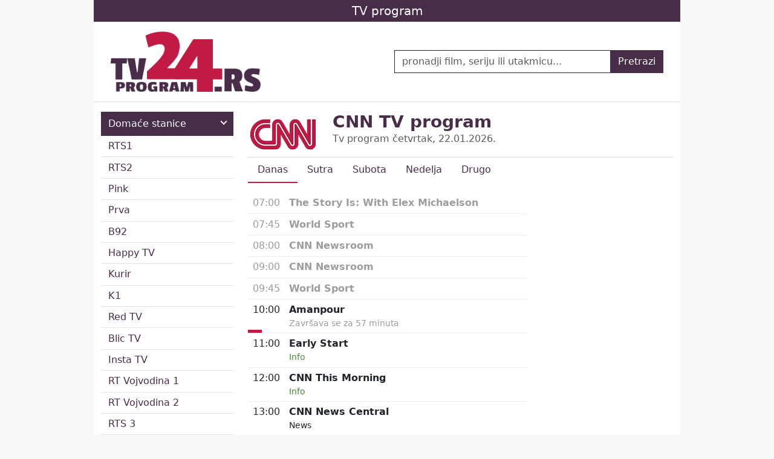

--- FILE ---
content_type: text/html; charset=UTF-8
request_url: https://www.tvprogram24.rs/cnn
body_size: 5581
content:
<!DOCTYPE html>
<html lang="en">
    <head>
        <meta charset="utf-8">
        <meta name="viewport" content="width=device-width, initial-scale=1">
        <meta name="csrf-token" content="vcvE5hnUjT9Lg4TrFTb7qi9vTLc28Zr84g1iaRIy">

        <title>CNN</title>
<meta name="description" content="CNN tv program">
<meta property="og:locale" content="sr">
<meta property="og:type" content="website">
<meta property="og:title" content="CNN">
<meta property="og:description" content="CNN tv program">
<meta property="og:url" content="http://www.tvprogram24.rs/cnn">
<meta property="og:image" content="cnn.webp">
<meta property="og:image:site_name" content="TV program 24">
<meta property="twitter:card" content="summary">
<meta property="twitter:domain" content="tvprogram24.rs">
<meta property="twitter:description" content="CNN tv program">
<meta property="twitter:title" content="CNN">
<meta property="twitter:image" content="cnn.webp">
<link rel="canonical" href="https://www.tvprogram24.rs/cnn">
        <link rel="shortcut icon" href="https://www.tvprogram24.rs/favicon.ico">
        <link href="https://cdn.jsdelivr.net/npm/bootstrap@5.3.2/dist/css/bootstrap.min.css" rel="stylesheet" integrity="sha384-T3c6CoIi6uLrA9TneNEoa7RxnatzjcDSCmG1MXxSR1GAsXEV/Dwwykc2MPK8M2HN" crossorigin="anonymous">

        <link rel="preload" as="style" href="https://www.tvprogram24.rs/build/assets/app-eae85a00.css" /><link rel="stylesheet" href="https://www.tvprogram24.rs/build/assets/app-eae85a00.css" />        <link rel="preload" as="style" href="https://www.tvprogram24.rs/build/assets/channel-d9cebd50.css" /><link rel="stylesheet" href="https://www.tvprogram24.rs/build/assets/channel-d9cebd50.css" />
    </head>
    <body>
        <div class="container top-bar">
            <h1>TV program</h1>
        </div>
        <header>
    <div class="container">
        <div class="head row align-items-center">
            <div class="logo col-sm-6">
                <a href="https://www.tvprogram24.rs" aria-label="TV program 24">
                    <img src="https://www.tvprogram24.rs/images/logo.png" alt="Logo sajta" tite="TV program 24">
                </a>
            </div>
            <div class="search col-sm-6">
                <form action="pretraga">
                    <div class="input-group">
                        <input type="text" name="fraza" class="form-control border-dark" placeholder="pronadji film, seriju ili utakmicu...">
                        <button class="btn btn-dark">Pretrazi</button>
                    </div>
                </form>
            </div>
        </div>
    </div>
</header>
        <div class="container py-3" style="background: #fff;">
            <div class="row">
                <div class="col-sm-3"><div class="mchannels">
    <div class="mchannels-toggler">
        Kanali
    </div>
    <div class="channels">
        <ul>
                        <li class="channels-group  open ">
                <span>Domaće stanice</span>
                <ul class="channels-subitems  show ">
                                            <li>
                            <a href="https://www.tvprogram24.rs/rts1">RTS1</a>
                        </li>
                                            <li>
                            <a href="https://www.tvprogram24.rs/rts2">RTS2</a>
                        </li>
                                            <li>
                            <a href="https://www.tvprogram24.rs/pink">Pink</a>
                        </li>
                                            <li>
                            <a href="https://www.tvprogram24.rs/prva">Prva</a>
                        </li>
                                            <li>
                            <a href="https://www.tvprogram24.rs/b92">B92</a>
                        </li>
                                            <li>
                            <a href="https://www.tvprogram24.rs/happy-tv">Happy TV</a>
                        </li>
                                            <li>
                            <a href="https://www.tvprogram24.rs/tv-kurir">Kurir</a>
                        </li>
                                            <li>
                            <a href="https://www.tvprogram24.rs/k1">K1</a>
                        </li>
                                            <li>
                            <a href="https://www.tvprogram24.rs/red-tv">Red TV</a>
                        </li>
                                            <li>
                            <a href="https://www.tvprogram24.rs/blic-tv">Blic TV</a>
                        </li>
                                            <li>
                            <a href="https://www.tvprogram24.rs/insta-tv">Insta TV</a>
                        </li>
                                            <li>
                            <a href="https://www.tvprogram24.rs/rt-vojvodina-1">RT Vojvodina 1</a>
                        </li>
                                            <li>
                            <a href="https://www.tvprogram24.rs/rt-vojvodina-2">RT Vojvodina 2</a>
                        </li>
                                            <li>
                            <a href="https://www.tvprogram24.rs/rts-3">RTS 3</a>
                        </li>
                                            <li>
                            <a href="https://www.tvprogram24.rs/n1">N1</a>
                        </li>
                                            <li>
                            <a href="https://www.tvprogram24.rs/nova-tv">Nova TV</a>
                        </li>
                                            <li>
                            <a href="https://www.tvprogram24.rs/prva-plus">Prva plus</a>
                        </li>
                                            <li>
                            <a href="https://www.tvprogram24.rs/studio-b">Studio B</a>
                        </li>
                                    </ul>
            </li>
                        <li class="channels-group ">
                <span>Region</span>
                <ul class="channels-subitems ">
                                            <li>
                            <a href="https://www.tvprogram24.rs/rtrs">RTRS</a>
                        </li>
                                            <li>
                            <a href="https://www.tvprogram24.rs/bn">BN</a>
                        </li>
                                            <li>
                            <a href="https://www.tvprogram24.rs/hrt-1">HRT 1</a>
                        </li>
                                            <li>
                            <a href="https://www.tvprogram24.rs/hrt-2">HRT 2</a>
                        </li>
                                            <li>
                            <a href="https://www.tvprogram24.rs/hrt-3">HRT 3</a>
                        </li>
                                            <li>
                            <a href="https://www.tvprogram24.rs/hrt-4">HRT 4</a>
                        </li>
                                            <li>
                            <a href="https://www.tvprogram24.rs/hrt-int">HRT INT</a>
                        </li>
                                            <li>
                            <a href="https://www.tvprogram24.rs/hayat">Hayat</a>
                        </li>
                                            <li>
                            <a href="https://www.tvprogram24.rs/hayat-plus">Hayat Plus</a>
                        </li>
                                            <li>
                            <a href="https://www.tvprogram24.rs/rtl">RTL</a>
                        </li>
                                            <li>
                            <a href="https://www.tvprogram24.rs/rtl-croatia-world">RTL Croatia World</a>
                        </li>
                                            <li>
                            <a href="https://www.tvprogram24.rs/pink-montenegro">Pink Montenegro</a>
                        </li>
                                            <li>
                            <a href="https://www.tvprogram24.rs/prva-cg">Prva CG</a>
                        </li>
                                            <li>
                            <a href="https://www.tvprogram24.rs/adria-tv">ADRIA TV</a>
                        </li>
                                            <li>
                            <a href="https://www.tvprogram24.rs/obn">OBN</a>
                        </li>
                                            <li>
                            <a href="https://www.tvprogram24.rs/telemark">Telemark</a>
                        </li>
                                            <li>
                            <a href="https://www.tvprogram24.rs/t1">T1</a>
                        </li>
                                            <li>
                            <a href="https://www.tvprogram24.rs/rtcg-sat">RTCG Sat</a>
                        </li>
                                    </ul>
            </li>
                        <li class="channels-group ">
                <span>Filmovi</span>
                <ul class="channels-subitems ">
                                            <li>
                            <a href="https://www.tvprogram24.rs/film-klub">Film klub</a>
                        </li>
                                            <li>
                            <a href="https://www.tvprogram24.rs/superstar">SUPERSTAR</a>
                        </li>
                                            <li>
                            <a href="https://www.tvprogram24.rs/superstar-2">SUPERSTAR 2</a>
                        </li>
                                            <li>
                            <a href="https://www.tvprogram24.rs/hbo">HBO</a>
                        </li>
                                            <li>
                            <a href="https://www.tvprogram24.rs/hbo-2">HBO 2</a>
                        </li>
                                            <li>
                            <a href="https://www.tvprogram24.rs/hbo-3">HBO 3</a>
                        </li>
                                            <li>
                            <a href="https://www.tvprogram24.rs/cinemax">Cinemax</a>
                        </li>
                                            <li>
                            <a href="https://www.tvprogram24.rs/pink-premium">Pink Premium</a>
                        </li>
                                            <li>
                            <a href="https://www.tvprogram24.rs/pink-movies">Pink Movies</a>
                        </li>
                                            <li>
                            <a href="https://www.tvprogram24.rs/pink-action">Pink Action</a>
                        </li>
                                            <li>
                            <a href="https://www.tvprogram24.rs/pink-thriller">Pink Thriller</a>
                        </li>
                                            <li>
                            <a href="https://www.tvprogram24.rs/pink-crime-mystery">Pink Crime Mystery</a>
                        </li>
                                            <li>
                            <a href="https://www.tvprogram24.rs/pink-comedy">Pink Comedy</a>
                        </li>
                                            <li>
                            <a href="https://www.tvprogram24.rs/pink-classic">Pink Classic</a>
                        </li>
                                            <li>
                            <a href="https://www.tvprogram24.rs/pink-western">Pink Western</a>
                        </li>
                                            <li>
                            <a href="https://www.tvprogram24.rs/pink-romance">Pink Romance</a>
                        </li>
                                            <li>
                            <a href="https://www.tvprogram24.rs/pink-sci-fi-fantasy">Pink Sci-Fi Fantasy</a>
                        </li>
                                            <li>
                            <a href="https://www.tvprogram24.rs/pink-horror">Pink Horror</a>
                        </li>
                                            <li>
                            <a href="https://www.tvprogram24.rs/pink-world-cinema">Pink World Cinema</a>
                        </li>
                                            <li>
                            <a href="https://www.tvprogram24.rs/pink-film">Pink Film</a>
                        </li>
                                            <li>
                            <a href="https://www.tvprogram24.rs/pink-family">Pink Family</a>
                        </li>
                                            <li>
                            <a href="https://www.tvprogram24.rs/pink-serije">Pink Serije</a>
                        </li>
                                            <li>
                            <a href="https://www.tvprogram24.rs/pink-soap">Pink Soap</a>
                        </li>
                                            <li>
                            <a href="https://www.tvprogram24.rs/pink-world">Pink World</a>
                        </li>
                                            <li>
                            <a href="https://www.tvprogram24.rs/pink-plus">Pink Plus</a>
                        </li>
                                            <li>
                            <a href="https://www.tvprogram24.rs/fox-life">FOX Life</a>
                        </li>
                                            <li>
                            <a href="https://www.tvprogram24.rs/fox-crime">FOX Crime</a>
                        </li>
                                            <li>
                            <a href="https://www.tvprogram24.rs/fox-movies">FOX Movies</a>
                        </li>
                                            <li>
                            <a href="https://www.tvprogram24.rs/epic-drama">Epic Drama</a>
                        </li>
                                            <li>
                            <a href="https://www.tvprogram24.rs/tv1000">TV1000</a>
                        </li>
                                            <li>
                            <a href="https://www.tvprogram24.rs/cinestar-tv-comedy-family">CineStar TV Comedy Family</a>
                        </li>
                                            <li>
                            <a href="https://www.tvprogram24.rs/cinestar-tv-1">CineStar TV 1</a>
                        </li>
                                            <li>
                            <a href="https://www.tvprogram24.rs/cinestar-tv-fantasy">CineStar TV Fantasy</a>
                        </li>
                                            <li>
                            <a href="https://www.tvprogram24.rs/cinestar-tv-action">CineStar TV Action</a>
                        </li>
                                            <li>
                            <a href="https://www.tvprogram24.rs/cinestar-tv-premiere-1">CineStar TV Premiere 1</a>
                        </li>
                                            <li>
                            <a href="https://www.tvprogram24.rs/cinestar-tv-premiere-2">CineStar TV Premiere 2</a>
                        </li>
                                            <li>
                            <a href="https://www.tvprogram24.rs/cinestar-tv-2">CineStar TV 2</a>
                        </li>
                                            <li>
                            <a href="https://www.tvprogram24.rs/fox">FOX</a>
                        </li>
                                            <li>
                            <a href="https://www.tvprogram24.rs/cinemania">Cinemania</a>
                        </li>
                                    </ul>
            </li>
                        <li class="channels-group ">
                <span>Sport</span>
                <ul class="channels-subitems ">
                                            <li>
                            <a href="https://www.tvprogram24.rs/arena-premium-1">Arena PREMIUM 1</a>
                        </li>
                                            <li>
                            <a href="https://www.tvprogram24.rs/arena-premium-2">Arena PREMIUM 2</a>
                        </li>
                                            <li>
                            <a href="https://www.tvprogram24.rs/arena-premium-3">Arena PREMIUM 3</a>
                        </li>
                                            <li>
                            <a href="https://www.tvprogram24.rs/arena-sport-1">Arena Sport 1</a>
                        </li>
                                            <li>
                            <a href="https://www.tvprogram24.rs/arena-sport-2">Arena Sport 2</a>
                        </li>
                                            <li>
                            <a href="https://www.tvprogram24.rs/arena-sport-3">Arena Sport 3</a>
                        </li>
                                            <li>
                            <a href="https://www.tvprogram24.rs/arena-sport-4">Arena Sport 4</a>
                        </li>
                                            <li>
                            <a href="https://www.tvprogram24.rs/arena-sport-5">Arena Sport 5</a>
                        </li>
                                            <li>
                            <a href="https://www.tvprogram24.rs/arena-sport-6">Arena Sport 6</a>
                        </li>
                                            <li>
                            <a href="https://www.tvprogram24.rs/arena-sport-7">Arena Sport 7</a>
                        </li>
                                            <li>
                            <a href="https://www.tvprogram24.rs/arena-sport-8">Arena Sport 8</a>
                        </li>
                                            <li>
                            <a href="https://www.tvprogram24.rs/arena-sport-9">Arena Sport 9</a>
                        </li>
                                            <li>
                            <a href="https://www.tvprogram24.rs/arena-sport-10">Arena Sport 10</a>
                        </li>
                                            <li>
                            <a href="https://www.tvprogram24.rs/arena-fight">Arena Fight</a>
                        </li>
                                            <li>
                            <a href="https://www.tvprogram24.rs/sos">SOS</a>
                        </li>
                                            <li>
                            <a href="https://www.tvprogram24.rs/nova-sport">Nova Sport</a>
                        </li>
                                            <li>
                            <a href="https://www.tvprogram24.rs/sport-klub">Sport Klub</a>
                        </li>
                                            <li>
                            <a href="https://www.tvprogram24.rs/sportklub-2">Sportklub 2</a>
                        </li>
                                            <li>
                            <a href="https://www.tvprogram24.rs/sportklub-3">Sportklub 3</a>
                        </li>
                                            <li>
                            <a href="https://www.tvprogram24.rs/sportklub-4">Sportklub 4</a>
                        </li>
                                            <li>
                            <a href="https://www.tvprogram24.rs/sportklub-5">Sportklub 5</a>
                        </li>
                                            <li>
                            <a href="https://www.tvprogram24.rs/sportklub-6">Sportklub 6</a>
                        </li>
                                            <li>
                            <a href="https://www.tvprogram24.rs/sportklub-7">Sportklub 7</a>
                        </li>
                                            <li>
                            <a href="https://www.tvprogram24.rs/sportklub-8">Sportklub 8</a>
                        </li>
                                            <li>
                            <a href="https://www.tvprogram24.rs/sportklub-9">Sportklub 9</a>
                        </li>
                                            <li>
                            <a href="https://www.tvprogram24.rs/sportklub-10">Sportklub 10</a>
                        </li>
                                            <li>
                            <a href="https://www.tvprogram24.rs/eurosport">Eurosport</a>
                        </li>
                                            <li>
                            <a href="https://www.tvprogram24.rs/eurosport-2">Eurosport 2</a>
                        </li>
                                    </ul>
            </li>
                        <li class="channels-group ">
                <span>Lokalne stanice</span>
                <ul class="channels-subitems ">
                                            <li>
                            <a href="https://www.tvprogram24.rs/tv-most">TV Most</a>
                        </li>
                                            <li>
                            <a href="https://www.tvprogram24.rs/tv-pancevo">TV pancevo</a>
                        </li>
                                            <li>
                            <a href="https://www.tvprogram24.rs/dunav-tv">Dunav TV</a>
                        </li>
                                            <li>
                            <a href="https://www.tvprogram24.rs/rtv-101">RTV 101</a>
                        </li>
                                            <li>
                            <a href="https://www.tvprogram24.rs/tv-front">TV Front</a>
                        </li>
                                            <li>
                            <a href="https://www.tvprogram24.rs/humana-tv-plus">Humana TV Plus</a>
                        </li>
                                            <li>
                            <a href="https://www.tvprogram24.rs/rtv-fortuna">RTV Fortuna</a>
                        </li>
                                            <li>
                            <a href="https://www.tvprogram24.rs/tv-bap">TV Bap</a>
                        </li>
                                            <li>
                            <a href="https://www.tvprogram24.rs/tv-subotica">TV Subotica</a>
                        </li>
                                            <li>
                            <a href="https://www.tvprogram24.rs/tv-k23">TV K23</a>
                        </li>
                                            <li>
                            <a href="https://www.tvprogram24.rs/panon-tv">Panon TV</a>
                        </li>
                                            <li>
                            <a href="https://www.tvprogram24.rs/tv-backa">TV Bačka</a>
                        </li>
                                            <li>
                            <a href="https://www.tvprogram24.rs/tv-kanal-25">TV Kanal 25</a>
                        </li>
                                            <li>
                            <a href="https://www.tvprogram24.rs/rtv-sombor">RTV Sombor</a>
                        </li>
                                            <li>
                            <a href="https://www.tvprogram24.rs/tv-q">TV Q</a>
                        </li>
                                            <li>
                            <a href="https://www.tvprogram24.rs/tv-becej">TV Bečej</a>
                        </li>
                                            <li>
                            <a href="https://www.tvprogram24.rs/tv-novi-becej">TV Novi Bečej</a>
                        </li>
                                            <li>
                            <a href="https://www.tvprogram24.rs/tv-apatin">TV Apatin</a>
                        </li>
                                            <li>
                            <a href="https://www.tvprogram24.rs/novosadska-tv">Novosadska TV</a>
                        </li>
                                            <li>
                            <a href="https://www.tvprogram24.rs/tv-delta">TV Delta</a>
                        </li>
                                            <li>
                            <a href="https://www.tvprogram24.rs/vtv">VTV</a>
                        </li>
                                            <li>
                            <a href="https://www.tvprogram24.rs/tv-banat">TV Banat</a>
                        </li>
                                            <li>
                            <a href="https://www.tvprogram24.rs/tv-santos">TV Santos</a>
                        </li>
                                            <li>
                            <a href="https://www.tvprogram24.rs/tv-kikinda">TV Kikinda</a>
                        </li>
                                            <li>
                            <a href="https://www.tvprogram24.rs/tv-lav">TV Lav</a>
                        </li>
                                            <li>
                            <a href="https://www.tvprogram24.rs/tv-cink">TV CINK</a>
                        </li>
                                            <li>
                            <a href="https://www.tvprogram24.rs/sremska-tv">Sremska TV</a>
                        </li>
                                            <li>
                            <a href="https://www.tvprogram24.rs/tv-petrovec">TV Petrovec</a>
                        </li>
                                            <li>
                            <a href="https://www.tvprogram24.rs/rtv-stara-pazova">RTV Stara Pazova</a>
                        </li>
                                            <li>
                            <a href="https://www.tvprogram24.rs/tv-fruska-gora">TV Fruška Gora</a>
                        </li>
                                            <li>
                            <a href="https://www.tvprogram24.rs/gradska-m">Gradska M</a>
                        </li>
                                            <li>
                            <a href="https://www.tvprogram24.rs/tv-mag">TV MAG</a>
                        </li>
                                            <li>
                            <a href="https://www.tvprogram24.rs/tv-gem">TV GEM</a>
                        </li>
                                            <li>
                            <a href="https://www.tvprogram24.rs/kcn-k">KCN K</a>
                        </li>
                                            <li>
                            <a href="https://www.tvprogram24.rs/tv-iks">TV IKS</a>
                        </li>
                                            <li>
                            <a href="https://www.tvprogram24.rs/rtv-sumadija">RTV Šumadija</a>
                        </li>
                                            <li>
                            <a href="https://www.tvprogram24.rs/tv-sunce">TV Sunce</a>
                        </li>
                                            <li>
                            <a href="https://www.tvprogram24.rs/tv-hit-plus-batocina">TV HIT plus Batocina</a>
                        </li>
                                            <li>
                            <a href="https://www.tvprogram24.rs/rtv-kragujevac">RTV Kragujevac</a>
                        </li>
                                            <li>
                            <a href="https://www.tvprogram24.rs/tv-raca">TV Rača</a>
                        </li>
                                            <li>
                            <a href="https://www.tvprogram24.rs/rtp">RTP</a>
                        </li>
                                            <li>
                            <a href="https://www.tvprogram24.rs/tv-4s">TV 4S</a>
                        </li>
                                            <li>
                            <a href="https://www.tvprogram24.rs/tv-krusevac">TV Kruševac</a>
                        </li>
                                            <li>
                            <a href="https://www.tvprogram24.rs/tv-plus">TV Plus</a>
                        </li>
                                            <li>
                            <a href="https://www.tvprogram24.rs/tv-trstenik">TV Trstenik</a>
                        </li>
                                            <li>
                            <a href="https://www.tvprogram24.rs/tv-kanal-m">TV Kanal M</a>
                        </li>
                                            <li>
                            <a href="https://www.tvprogram24.rs/ka-tv">KA TV</a>
                        </li>
                                            <li>
                            <a href="https://www.tvprogram24.rs/tv-sandzak">TV Sandžak</a>
                        </li>
                                            <li>
                            <a href="https://www.tvprogram24.rs/rtv-novi-pazar">RTV Novi Pazar</a>
                        </li>
                                            <li>
                            <a href="https://www.tvprogram24.rs/pester-tv">Pešter TV</a>
                        </li>
                                            <li>
                            <a href="https://www.tvprogram24.rs/tv-sabac">TV Šabac</a>
                        </li>
                                            <li>
                            <a href="https://www.tvprogram24.rs/tv-as">TV AS</a>
                        </li>
                                            <li>
                            <a href="https://www.tvprogram24.rs/tv-gm-plus">TV GM Plus</a>
                        </li>
                                            <li>
                            <a href="https://www.tvprogram24.rs/tv-lotel-plus">TV Lotel plus</a>
                        </li>
                                            <li>
                            <a href="https://www.tvprogram24.rs/tv-podrinje">TV Podrinje</a>
                        </li>
                                            <li>
                            <a href="https://www.tvprogram24.rs/tv-city">TV City</a>
                        </li>
                                            <li>
                            <a href="https://www.tvprogram24.rs/tv-va-plus">TV VA PLUS</a>
                        </li>
                                            <li>
                            <a href="https://www.tvprogram24.rs/tv-mars">TV Marš</a>
                        </li>
                                            <li>
                            <a href="https://www.tvprogram24.rs/tv-galaksija-32">TV Galaksija 32</a>
                        </li>
                                            <li>
                            <a href="https://www.tvprogram24.rs/tv-lav-plus">TV Lav Plus</a>
                        </li>
                                            <li>
                            <a href="https://www.tvprogram24.rs/tv-5-uzice">TV 5 Užice</a>
                        </li>
                                            <li>
                            <a href="https://www.tvprogram24.rs/tv-pozega">TV Požega</a>
                        </li>
                                            <li>
                            <a href="https://www.tvprogram24.rs/tv-zlatar">TV Zlatar</a>
                        </li>
                                            <li>
                            <a href="https://www.tvprogram24.rs/tv-priboj">TV Priboj</a>
                        </li>
                                            <li>
                            <a href="https://www.tvprogram24.rs/tv-prima">TV Prima</a>
                        </li>
                                            <li>
                            <a href="https://www.tvprogram24.rs/tv-forum">TV Forum</a>
                        </li>
                                            <li>
                            <a href="https://www.tvprogram24.rs/tv-jasenica">TV Jasenica</a>
                        </li>
                                            <li>
                            <a href="https://www.tvprogram24.rs/tv-kladovo">TV Kladovo</a>
                        </li>
                                            <li>
                            <a href="https://www.tvprogram24.rs/tv-bor">TV Bor</a>
                        </li>
                                            <li>
                            <a href="https://www.tvprogram24.rs/tv-trans">TV Trans</a>
                        </li>
                                            <li>
                            <a href="https://www.tvprogram24.rs/tv-pirot">TV Pirot</a>
                        </li>
                                            <li>
                            <a href="https://www.tvprogram24.rs/ntv">NTV</a>
                        </li>
                                            <li>
                            <a href="https://www.tvprogram24.rs/tv-leskovac">TV Leskovac</a>
                        </li>
                                            <li>
                            <a href="https://www.tvprogram24.rs/tv-k-1">TV K-1</a>
                        </li>
                                            <li>
                            <a href="https://www.tvprogram24.rs/tv-vranje">TV Vranje</a>
                        </li>
                                            <li>
                            <a href="https://www.tvprogram24.rs/tv-ritam">TV Ritam</a>
                        </li>
                                            <li>
                            <a href="https://www.tvprogram24.rs/tv-fokus">TV Fokus</a>
                        </li>
                                            <li>
                            <a href="https://www.tvprogram24.rs/tv-bujanovac">TV Bujanovac</a>
                        </li>
                                            <li>
                            <a href="https://www.tvprogram24.rs/tv-palma-plus">TV Palma plus</a>
                        </li>
                                            <li>
                            <a href="https://www.tvprogram24.rs/tv-belle-amie">TV Belle Amie</a>
                        </li>
                                    </ul>
            </li>
                        <li class="channels-group ">
                <span>Muzika</span>
                <ul class="channels-subitems ">
                                            <li>
                            <a href="https://www.tvprogram24.rs/pink-extra">Pink Extra</a>
                        </li>
                                            <li>
                            <a href="https://www.tvprogram24.rs/tv-diskos">TV Diskos</a>
                        </li>
                                            <li>
                            <a href="https://www.tvprogram24.rs/skay-tv">SKAY TV</a>
                        </li>
                                            <li>
                            <a href="https://www.tvprogram24.rs/toxic-tv">Toxic TV</a>
                        </li>
                                            <li>
                            <a href="https://www.tvprogram24.rs/mtv">MTV</a>
                        </li>
                                            <li>
                            <a href="https://www.tvprogram24.rs/mtv-hits">MTV Hits</a>
                        </li>
                                            <li>
                            <a href="https://www.tvprogram24.rs/club-mtv">Club MTV</a>
                        </li>
                                    </ul>
            </li>
                        <li class="channels-group ">
                <span>Vesti</span>
                <ul class="channels-subitems ">
                                            <li>
                            <a href="https://www.tvprogram24.rs/bloomberg-adria">Bloomberg Adria</a>
                        </li>
                                            <li>
                            <a href="https://www.tvprogram24.rs/insajder">Insajder</a>
                        </li>
                                            <li>
                            <a href="https://www.tvprogram24.rs/cnn">CNN</a>
                        </li>
                                            <li>
                            <a href="https://www.tvprogram24.rs/rtr-planeta">RTR planeta</a>
                        </li>
                                            <li>
                            <a href="https://www.tvprogram24.rs/rossia-24">Rossia 24</a>
                        </li>
                                            <li>
                            <a href="https://www.tvprogram24.rs/euronews">Euronews</a>
                        </li>
                                            <li>
                            <a href="https://www.tvprogram24.rs/france-24">France 24</a>
                        </li>
                                            <li>
                            <a href="https://www.tvprogram24.rs/bloomberg">Bloomberg</a>
                        </li>
                                            <li>
                            <a href="https://www.tvprogram24.rs/cctv-4">CCTV 4</a>
                        </li>
                                            <li>
                            <a href="https://www.tvprogram24.rs/cgtn">CGTN</a>
                        </li>
                                            <li>
                            <a href="https://www.tvprogram24.rs/info-24-plus">Info 24 Plus</a>
                        </li>
                                            <li>
                            <a href="https://www.tvprogram24.rs/sat-tv">SAT TV</a>
                        </li>
                                            <li>
                            <a href="https://www.tvprogram24.rs/bbc-world-news">BBC World News</a>
                        </li>
                                            <li>
                            <a href="https://www.tvprogram24.rs/russia-today">Russia Today</a>
                        </li>
                                            <li>
                            <a href="https://www.tvprogram24.rs/al-jazeera-balkans">Al Jazeera Balkans</a>
                        </li>
                                            <li>
                            <a href="https://www.tvprogram24.rs/deutsche-welle">Deutsche Welle</a>
                        </li>
                                            <li>
                            <a href="https://www.tvprogram24.rs/tve">TVE</a>
                        </li>
                                            <li>
                            <a href="https://www.tvprogram24.rs/tv5-monde">TV5 Monde</a>
                        </li>
                                    </ul>
            </li>
                        <li class="channels-group ">
                <span>Crtani filmovi</span>
                <ul class="channels-subitems ">
                                            <li>
                            <a href="https://www.tvprogram24.rs/pink-kids">Pink Kids</a>
                        </li>
                                            <li>
                            <a href="https://www.tvprogram24.rs/dexy-tv">Dexy TV</a>
                        </li>
                                            <li>
                            <a href="https://www.tvprogram24.rs/nickelodeon">Nickelodeon</a>
                        </li>
                                            <li>
                            <a href="https://www.tvprogram24.rs/minimax">Minimax</a>
                        </li>
                                            <li>
                            <a href="https://www.tvprogram24.rs/baby-tv">Baby TV</a>
                        </li>
                                            <li>
                            <a href="https://www.tvprogram24.rs/nicktoons">Nicktoons</a>
                        </li>
                                            <li>
                            <a href="https://www.tvprogram24.rs/disney-junior">Disney Junior</a>
                        </li>
                                            <li>
                            <a href="https://www.tvprogram24.rs/disney-channel">Disney Channel</a>
                        </li>
                                            <li>
                            <a href="https://www.tvprogram24.rs/cartoonito">Cartoonito</a>
                        </li>
                                            <li>
                            <a href="https://www.tvprogram24.rs/jimjam">JimJam</a>
                        </li>
                                            <li>
                            <a href="https://www.tvprogram24.rs/cartoon-network">Cartoon Network</a>
                        </li>
                                            <li>
                            <a href="https://www.tvprogram24.rs/boomerang">Boomerang</a>
                        </li>
                                    </ul>
            </li>
                        <li class="channels-group ">
                <span>Nauka i zabava</span>
                <ul class="channels-subitems ">
                                            <li>
                            <a href="https://www.tvprogram24.rs/pink-fashion">Pink Fashion</a>
                        </li>
                                            <li>
                            <a href="https://www.tvprogram24.rs/pink-style">Pink Style</a>
                        </li>
                                            <li>
                            <a href="https://www.tvprogram24.rs/pink-kuvar">Pink Kuvar</a>
                        </li>
                                            <li>
                            <a href="https://www.tvprogram24.rs/pink-show">Pink Show</a>
                        </li>
                                            <li>
                            <a href="https://www.tvprogram24.rs/pink-zabava">Pink Zabava</a>
                        </li>
                                            <li>
                            <a href="https://www.tvprogram24.rs/pink-reality">Pink Reality</a>
                        </li>
                                            <li>
                            <a href="https://www.tvprogram24.rs/dox-tv">Dox TV</a>
                        </li>
                                            <li>
                            <a href="https://www.tvprogram24.rs/animal-planet">Animal Planet</a>
                        </li>
                                            <li>
                            <a href="https://www.tvprogram24.rs/id">ID</a>
                        </li>
                                            <li>
                            <a href="https://www.tvprogram24.rs/cbs-reality">CBS Reality</a>
                        </li>
                                            <li>
                            <a href="https://www.tvprogram24.rs/rt-documentary">RT Documentary</a>
                        </li>
                                            <li>
                            <a href="https://www.tvprogram24.rs/edutv">eduTV</a>
                        </li>
                                            <li>
                            <a href="https://www.tvprogram24.rs/da-vinci-learning">Da Vinci Learning</a>
                        </li>
                                            <li>
                            <a href="https://www.tvprogram24.rs/crime-and-investigation">Crime and Investigation</a>
                        </li>
                                            <li>
                            <a href="https://www.tvprogram24.rs/national-geographic">National Geographic</a>
                        </li>
                                            <li>
                            <a href="https://www.tvprogram24.rs/discovery">Discovery</a>
                        </li>
                                            <li>
                            <a href="https://www.tvprogram24.rs/history-channel">History Channel</a>
                        </li>
                                            <li>
                            <a href="https://www.tvprogram24.rs/viasat-explorer">Viasat Explorer</a>
                        </li>
                                            <li>
                            <a href="https://www.tvprogram24.rs/lov-i-ribolov">Lov i Ribolov</a>
                        </li>
                                            <li>
                            <a href="https://www.tvprogram24.rs/viasat-nature">Viasat Nature</a>
                        </li>
                                            <li>
                            <a href="https://www.tvprogram24.rs/viasat-history">Viasat History</a>
                        </li>
                                            <li>
                            <a href="https://www.tvprogram24.rs/planet-earth">Planet Earth</a>
                        </li>
                                    </ul>
            </li>
                    </ul>
    </div>
</div>
</div>
                <div class="col-sm-9"><div class="channel-title">
    <div class="channel-title-logo">
        <a href="https://www.tvprogram24.rs/cnn">
            <img loading="lazy" src="https://www.tvprogram24.rs/logo/cnn.webp"
                alt="CNN" title="CNN">
        </a>
    </div>
    <div class="channel-title-text">
        <h2><a href="https://www.tvprogram24.rs/cnn">CNN TV program</a></h2>
        <p class="text-muted">Tv program četvrtak, 22.01.2026.</p>
    </div>
</div>
        <div class="channel-days">
                    <a href="https://www.tvprogram24.rs/cnn"
             class="active" >
            Danas
        </a>
                            <a href="https://www.tvprogram24.rs/cnn?datum=2026-01-23"
            >
            Sutra
        </a>
                            <a href="https://www.tvprogram24.rs/cnn?datum=2026-01-24"
            >
            Subota
        </a>
                            <a href="https://www.tvprogram24.rs/cnn?datum=2026-01-25"
            >
            Nedelja
        </a>
                <div class="channel-days-calendar">
        <a href="javascript:void(0)" id="toggle-calendar">Drugo</a>
        <div id="calendar" class="calendar" data-alias="cnn" data-today="2026-01-22"></div>
    </div>
</div>
        <div class="row">
            <div class="col-sm-8 mb-4">
    <ul class="channel-items">
                        <li class="text-muted">
            <span class="channel-item-time">07:00</span>
            <span class="channel-item-title">
                The Story Is: With Elex Michaelson
            </span>
        </li>
                                <li class="text-muted">
            <span class="channel-item-time">07:45</span>
            <span class="channel-item-title">
                World Sport
            </span>
        </li>
                                <li class="text-muted">
            <span class="channel-item-time">08:00</span>
            <span class="channel-item-title">
                CNN Newsroom
            </span>
        </li>
                                <li class="text-muted">
            <span class="channel-item-time">09:00</span>
            <span class="channel-item-title">
                CNN Newsroom
            </span>
        </li>
                                <li class="text-muted">
            <span class="channel-item-time">09:45</span>
            <span class="channel-item-title">
                World Sport
            </span>
        </li>
                                                                    <li id="curitem">
                    <div class="channel-item-current" style="width: 5%"></div>
                    <span class="channel-item-time">10:00</span>
                    <span class="channel-item-title">
                                                Amanpour
                                                <small class="text-muted">Završava se za 57 minuta</small>
                    </span>
                </li>
                    </li>
                                                <li>
                <span class="channel-item-time">11:00</span>
                <span class="channel-item-title flex-grow-1">
                                            Early Start
                        <small  style="color: #478c2e" >Info</small>
                                    </span>
            </li>
                    </li>
                                                <li>
                <span class="channel-item-time">12:00</span>
                <span class="channel-item-title flex-grow-1">
                                            CNN This Morning
                        <small  style="color: #478c2e" >Info</small>
                                    </span>
            </li>
                    </li>
                                                <li>
                <span class="channel-item-time">13:00</span>
                <span class="channel-item-title flex-grow-1">
                                            CNN News Central
                        <small >News</small>
                                    </span>
            </li>
                    </li>
                                                <li>
                <span class="channel-item-time">14:00</span>
                <span class="channel-item-title flex-grow-1">
                                            CNN News Central
                        <small >News</small>
                                    </span>
            </li>
                    </li>
                                                <li>
                <span class="channel-item-time">14:30</span>
                <span class="channel-item-title flex-grow-1">
                                            World Sport
                        <small >Magazine</small>
                                    </span>
            </li>
                    </li>
                                                <li>
                <span class="channel-item-time">15:00</span>
                <span class="channel-item-title flex-grow-1">
                                            Connect the World
                        <small >News</small>
                                    </span>
            </li>
                    </li>
                                                <li>
                <span class="channel-item-time">15:45</span>
                <span class="channel-item-title flex-grow-1">
                                            World Sport
                        <small >Magazine</small>
                                    </span>
            </li>
                    </li>
                                                <li>
                <span class="channel-item-time">16:00</span>
                <span class="channel-item-title flex-grow-1">
                                            Connect the World
                        <small >News</small>
                                    </span>
            </li>
                    </li>
                                                <li>
                <span class="channel-item-time">17:00</span>
                <span class="channel-item-title flex-grow-1">
                                            One World
                        <small  style="color: #478c2e" >Info</small>
                                    </span>
            </li>
                    </li>
                                                <li>
                <span class="channel-item-time">17:30</span>
                <span class="channel-item-title flex-grow-1">
                                            CNN Creators
                        <small  style="color: #478c2e" >Info</small>
                                    </span>
            </li>
                    </li>
                                                <li>
                <span class="channel-item-time">18:00</span>
                <span class="channel-item-title flex-grow-1">
                                            One World
                        <small  style="color: #478c2e" >Info</small>
                                    </span>
            </li>
                    </li>
                                                <li>
                <span class="channel-item-time">19:00</span>
                <span class="channel-item-title flex-grow-1">
                                            Amanpour
                        <small  style="color: #478c2e" >Info</small>
                                    </span>
            </li>
                    </li>
                                                <li>
                <span class="channel-item-time">20:00</span>
                <span class="channel-item-title flex-grow-1">
                                            Isa Soares Tonight
                        <small >News</small>
                                    </span>
            </li>
                    </li>
                                                <li>
                <span class="channel-item-time">21:00</span>
                <span class="channel-item-title flex-grow-1">
                                            What We Know with Max Foster
                        <small  style="color: #478c2e" >Info</small>
                                    </span>
            </li>
                    </li>
                                                <li>
                <span class="channel-item-time">22:00</span>
                <span class="channel-item-title flex-grow-1">
                                            Quest Means Business
                        <small  style="color: #478c2e" >Info</small>
                                    </span>
            </li>
                    </li>
                                                <li>
                <span class="channel-item-time">23:00</span>
                <span class="channel-item-title flex-grow-1">
                                            The Lead with Jake Tapper
                        <small  style="color: #478c2e" >Info</small>
                                    </span>
            </li>
                    </li>
                                                <li>
                <span class="channel-item-time">23:30</span>
                <span class="channel-item-title flex-grow-1">
                                            World Sport
                        <small >Magazine</small>
                                    </span>
            </li>
                    </li>
                                                <li>
                <span class="channel-item-time">00:00</span>
                <span class="channel-item-title flex-grow-1">
                                            The Brief with Jim Sciutto
                        <small >News</small>
                                    </span>
            </li>
                    </li>
                                                <li>
                <span class="channel-item-time">01:00</span>
                <span class="channel-item-title flex-grow-1">
                                            Erin Burnett OutFront
                        <small >News</small>
                                    </span>
            </li>
                    </li>
                                                <li>
                <span class="channel-item-time">02:00</span>
                <span class="channel-item-title flex-grow-1">
                                            Anderson Cooper 360
                        <small >News</small>
                                    </span>
            </li>
                    </li>
                                                <li>
                <span class="channel-item-time">03:00</span>
                <span class="channel-item-title flex-grow-1">
                                            The Source with Kaitlan Collins
                        <small  style="color: #478c2e" >Info</small>
                                    </span>
            </li>
                    </li>
                                                <li>
                <span class="channel-item-time">04:00</span>
                <span class="channel-item-title flex-grow-1">
                                            CNN NewsNight
                        <small >News</small>
                                    </span>
            </li>
                    </li>
                                                <li>
                <span class="channel-item-time">05:00</span>
                <span class="channel-item-title flex-grow-1">
                                            Laura Coates Live
                        <small  style="color: #478c2e" >Info</small>
                                    </span>
            </li>
                    </li>
                    </ul>
</div>
<div class="col-sm-4 mb-4 ps-0">
    </div>
        </div>
        <div class="channel-footer-links">
    <ul>
                <li><a href="https://www.tvprogram24.rs/rts1">RTS1</a></li>
                <li><a href="https://www.tvprogram24.rs/rts2">RTS2</a></li>
                <li><a href="https://www.tvprogram24.rs/pink">Pink</a></li>
                <li><a href="https://www.tvprogram24.rs/prva">Prva</a></li>
                <li><a href="https://www.tvprogram24.rs/b92">B92</a></li>
                <li><a href="https://www.tvprogram24.rs/happy-tv">Happy TV</a></li>
                <li><a href="https://www.tvprogram24.rs/tv-kurir">Kurir</a></li>
                <li><a href="https://www.tvprogram24.rs/k1">K1</a></li>
                <li><a href="https://www.tvprogram24.rs/red-tv">Red TV</a></li>
                <li><a href="https://www.tvprogram24.rs/blic-tv">Blic TV</a></li>
                <li><a href="https://www.tvprogram24.rs/insta-tv">Insta TV</a></li>
                <li><a href="https://www.tvprogram24.rs/rt-vojvodina-1">RT Vojvodina 1</a></li>
                <li><a href="https://www.tvprogram24.rs/rt-vojvodina-2">RT Vojvodina 2</a></li>
                <li><a href="https://www.tvprogram24.rs/rts-3">RTS 3</a></li>
                <li><a href="https://www.tvprogram24.rs/n1">N1</a></li>
                <li><a href="https://www.tvprogram24.rs/nova-tv">Nova TV</a></li>
                <li><a href="https://www.tvprogram24.rs/prva-plus">Prva plus</a></li>
                <li><a href="https://www.tvprogram24.rs/studio-b">Studio B</a></li>
            </ul>
</div></div>
            </div>
        </div>
        <footer>
            <div class="container footer">
                &copy; 2023 Sva prava zaštićena |&nbsp;<a href="https://www.tvprogram24.rs">tvprogram24.rs</a>&nbsp;|&nbsp;<a href="/uslovi-koriscenja">Uslovi korišćenja</a>
            </div>
        </footer>
        <script src="https://code.jquery.com/jquery-3.6.0.min.js" integrity="sha256-/xUj+3OJU5yExlq6GSYGSHk7tPXikynS7ogEvDej/m4=" crossorigin="anonymous"></script>
        

        <link rel="modulepreload" href="https://www.tvprogram24.rs/build/assets/app-085b4a6b.js" /><script type="module" src="https://www.tvprogram24.rs/build/assets/app-085b4a6b.js"></script>        <link rel="modulepreload" href="https://www.tvprogram24.rs/build/assets/calendar-363fa18b.js" /><script type="module" src="https://www.tvprogram24.rs/build/assets/calendar-363fa18b.js"></script>
    </body>
</html>


--- FILE ---
content_type: text/css
request_url: https://www.tvprogram24.rs/build/assets/app-eae85a00.css
body_size: 879
content:
body{margin:0;padding:0;position:relative;background-color:#f8f8f8}a{text-decoration:none}ul{list-style:none;padding:0;margin:0}.form-control{outline:none!important;box-shadow:none!important}.btn-dark{background-color:#482d48;border-color:#482d48;border-radius:0}.border-dark{border-color:#482d48;border-radius:0}.container{width:970px}.top-bar{background-color:#482d48;color:#fff;text-align:center}.top-bar h1{font-size:1.25rem;margin:0;line-height:2.25rem}.head{display:flex;justify-content:space-between;padding:1rem;background-color:#fff;border-bottom:1px solid #ddd}.head .logo{display:flex}.head .logo img{width:auto;height:100px}.channels .channels-group ul.show{display:block;max-height:100000px;opacity:1;z-index:2}.channels .channels-group .channels-group.open span:after{top:16px;transform:rotate(135deg);-webkit-transform:rotate(135deg)}.channels .channels-group .channels-group.open ul{display:block}.channels .channels-group span{display:flex;padding:.5rem .75rem;color:#fff;background-color:#482d48;cursor:pointer;position:relative}.channels .channels-group span:after{display:inline-block;margin-left:.255em;vertical-align:.255em;position:absolute;top:12px;right:12px;content:"";border:solid #fff;border-width:0 0 2px 2px;width:8px;height:8px;transform:rotate(-45deg);-webkit-transform:rotate(-45deg)}.channels .channels-group ul{display:none;max-height:0px;opacity:0;z-index:-1;background-color:#fff;transition:all .2s ease-in;position:relative}.channels .channels-group ul a{display:block;padding:.325rem .75rem;color:#482d48;border-bottom:1px solid #e4e4e4}.channels .channels-group ul a:hover{text-decoration:underline;background-color:#e4e4e4}.mchannels .mchannels-toggler{padding:.5rem .75rem;background-color:#fff;border:2px solid #482d48;display:none;position:relative;font-size:1.125rem;font-weight:700;text-transform:uppercase}.mchannels .mchannels-toggler:after{content:"";display:inline-block;margin-left:.255em;vertical-align:.255em;position:absolute;top:12px;right:12px;border:solid #482d48;border-width:0 0 3px 3px;width:12px;height:12px;transform:rotate(-45deg);-webkit-transform:rotate(-45deg)}.mchannels .mchannels-toggler.mshow:after{top:16px;transform:rotate(135deg);-webkit-transform:rotate(135deg)}.footer{background-color:#482d48;display:flex;align-items:center;justify-content:center;padding:1rem 0;color:#fff}.footer a{color:#fff}.footer a:hover{opacity:.6}@media screen and (max-width: 969px){.container{width:768px}}@media screen and (max-width: 767px){.container{width:420px}}@media screen and (max-width: 570px){.container{width:100%}.logo{justify-content:center;margin-bottom:1rem}.mchannels{margin-bottom:1rem;border:1px solid #eee;background-color:#f8f8f8}.mchannels .mchannels-toggler{display:block}.mchannels .channels{padding:.5rem;display:none}.mchannels .channels.mopen{display:block}.footer{flex-wrap:wrap}}


--- FILE ---
content_type: text/css
request_url: https://www.tvprogram24.rs/build/assets/channel-d9cebd50.css
body_size: 1255
content:
.channel-items li{display:flex;padding:.325rem .5rem;position:relative;border-bottom:1px solid #eee;font-weight:700}.channel-items li .channel-item-current{position:absolute;bottom:0;left:0;height:5px;background-color:#c11a44;z-index:0}.channel-items li span{display:block;position:relative;z-index:1}.channel-items li .channel-item-time{flex:0 0 60px;font-weight:400!important}.channel-items .text-muted{color:#21252973!important}.channel-items small{display:block;font-weight:400!important}.channel-days{display:flex;margin-bottom:1rem}.channel-days .channel-days-calendar{position:relative}.channel-days a{display:flex;align-items:center;justify-content:center;color:#482d48;padding:.5rem 1rem;border-bottom:2px solid transparent}.channel-days a:hover,.channel-days a.active{border-color:#c11a44}.channel-days a img{width:1.75rem;height:1.75rem}.sidebar-show .sidebar-show-image{position:relative;margin-bottom:.5rem}.sidebar-show .sidebar-show-image small{display:flex;position:absolute;bottom:0;left:0;padding:.325rem;width:100%;color:#fff;background-color:#000000b3;flex-wrap:nowrap}.sidebar-show a{color:#482d48}.sidebar-show .sidebar-show-title{font-size:1.25rem;font-weight:700;margin-bottom:.5rem;display:block}.sidebar-show a:hover{text-decoration:underline}.sidebar-show p{font-size:1rem;line-height:1.325rem}.sidebar-show .mobile{display:none}.sidebar-show .notmobile{display:block}.channel-title{display:flex;border-bottom:1px solid #ddd}.channel-title .channel-title-logo{margin-right:1.5rem}.channel-title .channel-title-text h2{font-size:1.75rem;margin:0}.channel-title .channel-title-text h2 a{color:#482d48;font-weight:700}.channel-title .channel-title-text h2 a:hover{text-decoration:underline}.channel-description{max-height:97px;overflow-y:auto;margin:10px 0}.channel-description::-webkit-scrollbar{height:8px;width:3px}.channel-description::-webkit-scrollbar-track{box-shadow:inset 0 0 5px #0000001a}.channel-description::-webkit-scrollbar-thumb{background-color:#c11a44}@media screen and (max-width: 570px){.sidebar-show{margin:0 .25rem 0 1rem}.sidebar-show .sidebar-show-title{font-size:1.25rem;padding:.25rem 0}.sidebar-show .mobile{display:block!important}.sidebar-show .notmobile{display:none!important}.channel-days a{height:2rem;font-size:.75rem}.channel-days a img{width:1rem;height:1rem}.calendar{top:32px!important}.channel-title-text h2{font-size:1.25rem!important}}.channel-footer-links{padding:1rem;background-color:#482d48}.channel-footer-links ul{list-style:none;padding:0;margin:0;display:flex;flex-wrap:wrap}.channel-footer-links ul a{display:block;color:#fff;margin-right:1rem;white-space:nowrap}.channel-footer-links ul a:hover{text-decoration:underline}.calendar{display:none;width:274px;color:#000;line-height:1.2;text-align:center;-webkit-user-select:none;-moz-user-select:none;user-select:none;position:absolute;top:50px;right:0;background-color:#fff;box-shadow:0 2px 9px #ddd;z-index:2}.calendar__header{position:relative;padding:10px 35px;font-size:18px;font-weight:700;letter-spacing:.1em;background-color:#c11a44;color:#fff}.calendar__btn{position:absolute;top:10px;display:block;height:20px;padding:0;width:20px;text-indent:-9999px;background:transparent;border:none;cursor:pointer;outline:none;overflow:hidden}.calendar__btn:before{content:"";position:absolute;top:6px;display:block;height:8px;width:8px;border-left:1px solid #fff;border-top:1px solid #fff;transform-origin:center}.calendar__btn_prev{left:10px}.calendar__btn_prev:before{left:8px;transform:rotate(-45deg)}.calendar__btn_next{right:10px}.calendar__btn_next:before{right:8px;transform:rotate(135deg)}.calendar__btn_disabled{pointer-events:none}.calendar__btn_disabled:before{border-color:#b2b2b2}.calendar__btn:hover:before{border-color:#482d48}.calendar__table{margin-top:8px;width:100%;table-layout:fixed;padding:10px}.calendar__table-col-header{padding:12px 0;color:#b2b2b2;font-size:12px;letter-spacing:.1em}.calendar__table-cell{padding:6px 0;color:#000;font-size:14px;font-weight:700;letter-spacing:.05em;cursor:pointer}.calendar__table-cell_disabled{color:#ddd}.calendar__table-cell_selected,.calendar__table-cell:hover{color:#fff;background-color:#c11a44}


--- FILE ---
content_type: application/javascript
request_url: https://www.tvprogram24.rs/build/assets/calendar-363fa18b.js
body_size: 2113
content:
const c=["January","February","March","April","May","June","July","August","September","October","November","December"],E=["Sun","Mon","Tue","Wed","Thu","Fri","Sat"],m={"ar-BH":6,"ar-DZ":6,"ar-JO":6,"ar-KW":6,"ar-LB":6,"ar-LY":6,"ar-MA":6,"ar-OM":6,"ar-QA":6,"ar-SA":6,"ar-SD":6,"ar-SY":6,"ar-TN":6,"ar-AE":6,"ar-YE":6,"ca-ES":1,ca:1,"cs-CZ":1,cs:1,da_DK:1,da:1,"de-AT":1,"de-DE":1,"de-LU":1,"de-CH":1,de:1,"el-GR":1,el:1,en_GB:1,"en-IE":1,"es-AR":1,"es-BO":1,"es-CL":1,"es-CO":1,"es-CR":1,"es-DO":1,"es-EC":1,"es-SV":1,"es-GT":1,"es-HN":1,"es-MX":1,"es-NI":1,"es-PA":1,"es-PY":1,"es-PE":1,"es-PR":1,"es-ES":1,"es-UY":1,"es-VE":1,"et-EE":1,et:1,"fi-FI":1,fi:1,"fr-BE":1,"fr-KM":1,"fr-FR":1,"fr-GN":1,"fr-LU":1,"fr-MC":1,"fr-CH":1,fr:1,"hr-HR":1,hr:1,"hu-HU":1,hu:1,"id-ID":1,"is-IS":1,is:1,"it-IT":1,"it-CH":1,it:1,"lt-LT":1,lt:1,"nl-BE":1,"nl-NL":1,nl:1,"nb-NO":1,nb:1,"nn-NO":1,nn:1,"pl-PL":1,pl:1,"pt-MZ":1,"pt-PT":1,pt:1,"ro-MD":1,"ro-RO":1,ro:1,"sq-AL":6,"ru-MD":1,"ru-RU":1,"ru-UA":1,ru:1,"sk-SK":1,sk:1,"sl-SI":1,sl:1,"sr-Cyrl":1,"sr-Cyrl-BA":1,"sr-Cyrl-ME":1,"sr-Cyrl-RS":1,"sr-Latn":1,"sr-Latn-BA":1,"sr-Latn-ME":1,"sr-Latn-RS":1,sr:1,"sr-BA":1,"sr-ME":1,"sr-RS":1,"sv-FI":1,"sv-SE":1,sv:1,"tr-TR":1,tr:1,"uk-UA":1,uk:1},o={DATE_SELECTED:"dateSelected"},e={BTN:"calendar__btn",BTN_DISABLED:"calendar__btn_disabled",BTN_PREV:"calendar__btn_prev",BTN_NEXT:"calendar__btn_next",HEADER:"calendar__header",MONTH:"calendar__month",ROOT:"calendar",TABLE:"calendar__table",TABLE_BODY:"calendar__table-body",TABLE_CELL:"calendar__table-cell",TABLE_CELL_DISABLED:"calendar__table-cell_disabled",TABLE_CELL_SELECTED:"calendar__table-cell_selected",TABLE_COL_HEADER:"calendar__table-col-header",TABLE_HEAD:"calendar__table-head",TABLE_ROW:"calendar__table-row",YEAR:"calendar__year"},h={minDate:new Date(-864e13),maxDate:new Date(864e13)};class D{constructor(t,{minDate:n,maxDate:a,selectedDate:s}){this._root=t,this._minDate=n||h.minDate,this._maxDate=a||h.maxDate,this._localize("sr-Latn"),this._createUi(),this.setDate(s||new Date)}setDate(t){t.getTime()<this._minDate.getTime()||t.getTime()>this._maxDate.getTime()||(this._selectedDate=t,this.reset())}reset(){this._month=this._selectedDate.getMonth(),this._year=this._selectedDate.getFullYear(),this._updateUi()}prevMonth(){this._isMinMonth()||(--this._month<0&&(this._month+=12,this._year--),this._updateUi())}nextMonth(){this._isMaxMonth()||(++this._month>=12&&(this._month-=12,this._year++),this._updateUi())}_localize(t){t=t||navigator.languages&&navigator.languages[0]||navigator.language||navigator.userLanguage;const n=new Date;n.setDate(n.getDate()-n.getDay()),this._dayNames=E.map((a,s)=>{const i=new Date;return i.setDate(i.getDate()-i.getDay()+s),i.toLocaleString(t,{weekday:"short"})||a}),this._monthNames=c.map((a,s)=>{const i=new Date;return i.setMonth(s),i.toLocaleString(t,{month:"long"})||a}),this._startOfWeek=m[t]||0}_createUi(){this._root.classList.add(e.ROOT);const t=document.createElement("div");t.className=e.HEADER,this._monthElem=document.createElement("span"),this._monthElem.className=e.MONTH,t.appendChild(this._monthElem),t.appendChild(document.createTextNode(" ")),this._yearElem=document.createElement("span"),this._yearElem.className=e.YEAR,t.appendChild(this._yearElem),this._prevBtn=document.createElement("button"),this._prevBtn.classList.add(e.BTN,e.BTN_PREV),this._prevBtn.addEventListener("click",()=>{this.prevMonth()}),t.appendChild(this._prevBtn),this._nextBtn=document.createElement("button"),this._nextBtn.classList.add(e.BTN,e.BTN_NEXT),this._nextBtn.addEventListener("click",()=>{this.nextMonth()}),t.appendChild(this._nextBtn),this._root.appendChild(t);const n=document.createElement("table");n.className=e.TABLE;const a=document.createElement("thead");a.className=e.TABLE_HEAD;const s=document.createElement("tr");s.className=e.TABLE_ROW;for(let i=0;i<7;i++){const r=this._dayNames[(i+this._startOfWeek)%7],d=document.createElement("th");d.scope="col",d.className=e.TABLE_COL_HEADER,d.textContent=r,s.appendChild(d)}a.appendChild(s),n.appendChild(a),this._tableBody=document.createElement("tbody"),this._tableBody.className=e.TABLE_BODY,this._tableBody.addEventListener("click",i=>{const r=i.target;if(r.classList.contains(e.TABLE_CELL)&&r.dataset.date){const d=new CustomEvent(o.DATE_SELECTED,{detail:{date:new Date(this._year,this._month,r.dataset.date)}});this._root.dispatchEvent(d)}}),n.appendChild(this._tableBody),this._root.appendChild(n)}_updateUi(){this._monthElem.textContent=this._monthNames[this._month],this._yearElem.textContent=this._year,this._isMinMonth()?this._prevBtn.classList.add(e.BTN_DISABLED):this._prevBtn.classList.remove(e.BTN_DISABLED),this._isMaxMonth()?this._nextBtn.classList.add(e.BTN_DISABLED):this._nextBtn.classList.remove(e.BTN_DISABLED),this._tableBody.innerHTML="";const t=new Date(this._year,this._month,1);t.setDate(1-(t.getDay()+7-this._startOfWeek)%7);do{const n=document.createElement("tr");for(let a=0;a<7;a++){const s=document.createElement("td");s.classList.add(e.TABLE_CELL),t.getMonth()==this._month&&(s.textContent=t.getDate(),this._minDate.getTime()<=t.getTime()&&this._maxDate.getTime()>=t.getTime()?(s.dataset.date=t.getDate(),t.getTime()==new Date(this._selectedDate.getFullYear(),this._selectedDate.getMonth(),this._selectedDate.getDate()).getTime()&&s.classList.add(e.TABLE_CELL_SELECTED)):s.classList.add(e.TABLE_CELL_DISABLED)),n.appendChild(s),t.setDate(t.getDate()+1)}this._tableBody.appendChild(n)}while(t.getMonth()==this._month)}_isMinMonth(){return this._month==this._minDate.getMonth()&&this._year==this._minDate.getFullYear()}_isMaxMonth(){return this._month==this._maxDate.getMonth()&&this._year==this._maxDate.getFullYear()}}const L=function(){const l=document.getElementById("calendar");if(l!=null){const t=l.dataset.alias,n=new Date(l.dataset.today);n.setHours(n.getHours()+10);const a=new Date,s=new D(l,{minDate:new Date(a.getFullYear(),a.getMonth(),a.getDate()-29),maxDate:new Date(a.getFullYear(),a.getMonth(),a.getDate()+4),selectedDate:n});l.addEventListener(o.DATE_SELECTED,i=>{s.setDate(i.detail.date);const r=new Date(i.detail.date);r.setHours(r.getHours()+10),location.assign("/"+t+"?datum="+r.toISOString().split("T")[0])})}};var _=document.getElementById("calendar");_&&L();var u=document.getElementById("toggle-calendar");u.addEventListener("click",function(l){_.style.display=_.style.display=="block"?"none":"block"});


--- FILE ---
content_type: application/javascript
request_url: https://www.tvprogram24.rs/build/assets/app-085b4a6b.js
body_size: 703
content:
var h=document.querySelectorAll(".channels-group");h.forEach(a=>{var e=a.firstElementChild;e.addEventListener("click",function(o){var r=a.firstElementChild.nextElementSibling;a.classList.contains("open")?(a.classList.remove("open"),r.classList.remove("show")):(a.classList.add("open"),r.classList.add("show"));var n=document.querySelectorAll(".open");n.forEach(i=>{if(i!=a){i.classList.remove("open");var l=i.firstElementChild.nextElementSibling;l.classList.remove("show")}}),window.scroll({top:a.offsetTop,left:0,behavior:"smooth"})})});var s=document.querySelector(".mchannels-toggler");s&&s.addEventListener("click",function(a){var e=s.nextElementSibling;e.classList.contains("mopen")?(s.classList.remove("mshow"),e.classList.remove("mopen")):(e.classList.add("mopen"),s.classList.add("mshow"))});var c=document.querySelector(".show-schedule-display");if(c){var d=c.dataset.title,t=new XMLHttpRequest;t.open("POST","/ajax/load-show-schedule"),t.setRequestHeader("Content-type","application/x-www-form-urlencoded"),t.send("title="+d),t.onload=function(){document.querySelector(".show-schedule-display").innerHTML=this.responseText}}$(function(){if($("#search-archive").length>0){var a=$("#search-archive").data("phrase");$.ajax({url:"/ajax/load-archive",type:"post",data:{fraza:a},beforeSend:function(){$("#search-archive").html("<p>Pretraga arhive...</p>")},success:function(e){$("#search-archive").html(e)}})}$(".search-archive-year").length>0&&$(".search-archive-year").each(function(){var e=$(this).data("year"),o=$(this).data("phrase");$.ajax({url:"/ajax/load-archive-year",type:"post",data:{year:e,fraza:o},beforeSend:function(){$("#search-archive-"+e).html("<p>Pretraga arhive za godinu "+e+"...</p>")},success:function(r){$("#search-archive-"+e).html(r)}})})});
